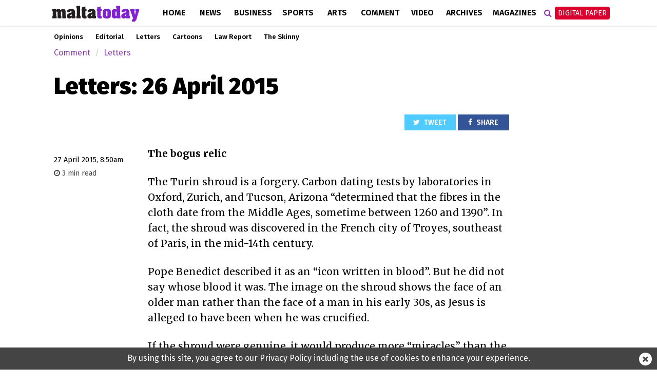

--- FILE ---
content_type: text/html; charset=UTF-8
request_url: https://www.maltatoday.com.mt/comment/letters/52271/letters_26_april_2015
body_size: 11067
content:
<!DOCTYPE html>
<html xmlns="http://www.w3.org/1999/xhtml" lang="en">
<head>
    <meta http-equiv="Content-Type" content="text/html; charset=utf-8">
    <meta name="viewport" content="width=device-width, initial-scale=1.0"/>
    <meta property="fb:pages" content="21535456940" />
    <meta property="fb:app_id" content="1775326929407925" />
    <link rel="shortcut icon" type="image/x-icon" href="/ui/images/icons/Icon-Small@2x.png">
    <link rel="apple-touch-icon" href="/ui/images/icons/Icon-60@2x.png" />
    <link rel="apple-touch-icon" sizes="58x58" href="/ui/images/icons/Icon-Small@2x.png" />
    <link rel="apple-touch-icon" sizes="76x76" href="/ui/images/icons/Icon-76.png" />
    <link rel="apple-touch-icon" sizes="152x152" href="/ui/images/icons/Icon-76@2x.png" />
    <link rel="apple-touch-icon" sizes="180x180" href="/ui/images/icons/Icon-60@3x.png" />
    <link rel="icon" sizes="192x192" href="/ui/images/icons/icon-192x192.png" />
    <link rel="stylesheet" href="/dist/css/desktop.min.css?v=01.2026" />

    <link rel="canonical" href="https://www.maltatoday.com.mt/comment/letters/52271/letters_26_april_2015">
    <meta property="og:site_name" content="MaltaToday.com.mt" /> 
<meta property="og:url" content="https://www.maltatoday.com.mt/comment/letters/52271/letters_26_april_2015" /> 
<meta property="og:title" content="Letters: 26 April 2015" /> 
<meta property="og:description" content="" /> 
<meta property="og:type" content="article" /> 
<meta property="article:publisher" content="https://www.facebook.com/maltatoday" /> 
<meta property="og:image" content="https://content.maltatoday.com.mt/ui/images/photos/mt_editorial.png" /> 
<meta name="description" content="" /> 


    <script type="text/javascript">
        var cdn_url = "//content.maltatoday.com.mt";
    </script>

    <title>Letters: 26 April 2015 - MaltaToday.com.mt</title>
        <!--  Google DoubleClick for Publishers -->
    <script async='async' src='https://www.googletagservices.com/tag/js/gpt.js'></script>
    <script>
        var googletag = googletag || {};
        googletag.cmd = googletag.cmd || [];
    </script>
    <!-- Facebook Pixel Code -->
    <script>
    !function(f,b,e,v,n,t,s)
    {if(f.fbq)return;n=f.fbq=function(){n.callMethod?
    n.callMethod.apply(n,arguments):n.queue.push(arguments)};
    if(!f._fbq)f._fbq=n;n.push=n;n.loaded=!0;n.version='2.0';
    n.queue=[];t=b.createElement(e);t.async=!0;
    t.src=v;s=b.getElementsByTagName(e)[0];
    s.parentNode.insertBefore(t,s)}(window, document,'script',
    'https://connect.facebook.net/en_US/fbevents.js');
    fbq('init', '213704729706889');
    fbq('track', 'PageView');
    </script>
    <noscript><img height="1" width="1" style="display:none"
    src="https://www.facebook.com/tr?id=213704729706889&ev=PageView&noscript=1"
    /></noscript>
    <!-- End Facebook Pixel Code -->
    <!-- Google Tag Manager -->
    <script>(function(w,d,s,l,i){w[l]=w[l]||[];w[l].push({'gtm.start':
    new Date().getTime(),event:'gtm.js'});var f=d.getElementsByTagName(s)[0],
    j=d.createElement(s),dl=l!='dataLayer'?'&l='+l:'';j.async=true;j.src=
    'https://www.googletagmanager.com/gtm.js?id='+i+dl;f.parentNode.insertBefore(j,f);
    })(window,document,'script','dataLayer','GTM-TD9W6HH');</script>
    <!-- End Google Tag Manager -->
</head>
<body class="page-article">
    <header>
        <div class="zone" data-zone-name="TOPMOST" data-zone-id="TOPMOST"><div class='mt_module' data-module-name='code' data-update-frequency='0' data-module-settings-code='[base64]' ><div class="code_module">
    <div class="top-slash dfp-slot" 
            data-path="/13474545/MaltaToday_comment_Leaderboard_728x90"
            data-size="[[728, 90], [970, 90], [970, 250], [320, 100], [1320, 250], [1150, 250]]">
        </div></div></div></div>        <div class="main-nav">
            <div class="main-nav-bg">
                <div class="container">
                    <div class="row">
                        <div class="col-md-12">
                                                        <div class="row">
    <div class="menu-bar comment">
        <div class="logo col-xs-7 col-md-2">
                        <a href="/"><img class="img-responsive" src="/ui/images/frontend/maltatoday_logo_comment.png" alt="maltatoday" /></a>
        </div>
        <div class="col-xs-5 visible-sm visible-xs text-right">
            <div id="more-menu">
                menu
                <button type="button" class="navbar-toggle" aria-expanded="false">
                    <span class="sr-only">Toggle navigation</span>
                    <span class="icon-bar"></span>
                    <span class="icon-bar"></span>
                    <span class="icon-bar"></span>
                </button>
            </div>
        </div>
        <ul class="main-menu">
                                <li class="menu-inline-search visible-xs">
                        <form action="/search-mt/" method="get">
                            <div class="col-xs-12">
                                <input type="text" name="q" class="form-control" placeholder="Search maltatoday.." />
                            </div>
                        </form>
                    </li>    
                                        <li class="menu_item home has-sub-menu">
                        <a href="/" >
                        Home                        </a>
                                                    <div class="menu-item-detail-box">
                                <ul class="sub-menu">
                                                                    <li><a href="/vacancies">Jobs in Malta</a></li>
                                                                    <li><a href="/pharmacies">Pharmacies</a></li>
                                                                    <li><a href="/sponsored">Sponsored</a></li>
                                                                    <li><a href="/announcements">Announcements</a></li>
                                                                    <li><a href="/igaming-offers/igaming-offers">iGaming Offers</a></li>
                                                                    <li><a href="/advertising">Advertise</a></li>
                                                                    <li><a href="/contact">Contact</a></li>
                                                                    <li><a href="/maltatodaydigitaledition">Digital Edition</a></li>
                                                                    <li><a href="/help">Support Services</a></li>
                                                                </ul>
                                                            </div>
                                            </li>
                                    <li class="menu_item news has-sub-menu">
                        <a href="/news" >
                        News                        </a>
                                                    <div class="menu-item-detail-box">
                                <ul class="sub-menu">
                                                                    <li><a href="/news/national">National</a></li>
                                                                    <li><a href="/news/court_and_police">Court &amp; Police</a></li>
                                                                    <li><a href="/news/interview">Interview</a></li>
                                                                    <li><a href="/news/data_and_surveys">Data &amp; Survey</a></li>
                                                                    <li><a href="/environment/planning">Planning</a></li>
                                                                    <li><a href="/news/xtra">Xtra</a></li>
                                                                    <li><a href="/news/budget-2026/">Budget 2026</a></li>
                                                                    <li><a href="/news/ewropej">Ewropej 2024</a></li>
                                                                    <li><a href="/news/election-2022">Election 2022</a></li>
                                                                </ul>
                                                                        <div class="detail-content-box hidden-sm hidden-xs">
                                            <div class="sub-menu-latest-stories">
    <div class="row">
        <div class="col-md-6">
            <div class="left-section">
                <div class="top-story-container">
                    <div class="photo">
                        <a href="/news/national/139409/nationalist_party_flags_unanswered_questions_over_maltas_invitation_to_join_board_of_peace"><img src="//content.maltatoday.com.mt/ui_frontend/thumbnail/400/220/4_11_copy_of_article_covers_-_new_(19).png" /></a>
                    </div>
                    <div class="title">
                        <span class="category">National</span> <a href="/news/national/139409/nationalist_party_flags_unanswered_questions_over_maltas_invitation_to_join_board_of_peace">
                        Nationalist Party flags unanswered questions over Malta's invitation to join Board of Peace</a>
                    </div>
                </div>
            </div>
        </div>
        <div class="col-md-6">
            <div class="right-section">
                <ul class="stories">
                                            <li class="story">
                            <div class="story-content">
                                <div class="image">
                                    <a href="/news/national/139408/pn_requests_mccaa_rews_investigation_into_billing_irregularities_at_arms"><img src="//content.maltatoday.com.mt/ui_frontend/thumbnail/62/62/talba_formali_lill-mccaa.jpeg" /></a>
                                </div>
                                <div class="text">
                                    <a href="/news/national/139408/pn_requests_mccaa_rews_investigation_into_billing_irregularities_at_arms">
                                        <span class="category">National</span>
                                        <span class="title"> PN requests MCCAA, REWS investigation into billing irregularities at ARMS</span>
                                    </a>
                                </div>
                            </div>
                        </li>
                                            <li class="story">
                            <div class="story-content">
                                <div class="image">
                                    <a href="/news/national/139406/labour_president_sceptical_on_trumps_board_of_peace_invite"><img src="//content.maltatoday.com.mt/ui_frontend/thumbnail/62/62/26_copy_of_article_covers_-_new_(9).png" /></a>
                                </div>
                                <div class="text">
                                    <a href="/news/national/139406/labour_president_sceptical_on_trumps_board_of_peace_invite">
                                        <span class="category">National</span>
                                        <span class="title"> Alex Sciberras, Edward Zammit Lewis sceptical on Trump’s Board of Peace invite</span>
                                    </a>
                                </div>
                            </div>
                        </li>
                                            <li class="story">
                            <div class="story-content">
                                <div class="image">
                                    <a href="/news/court_and_police/139405/police_seize_13kg_in_cocaine_and_cannabis_during_coordinated_operation_"><img src="//content.maltatoday.com.mt/ui_frontend/thumbnail/62/62/police_raid.png" /></a>
                                </div>
                                <div class="text">
                                    <a href="/news/court_and_police/139405/police_seize_13kg_in_cocaine_and_cannabis_during_coordinated_operation_">
                                        <span class="category">Court & Police</span>
                                        <span class="title"> Police smash criminal network, seize drugs and stacks of cash</span>
                                    </a>
                                </div>
                            </div>
                        </li>
                                    </ul>
                <a href="/news">More in News <i class="fa fa-angle-right"></i></a>
            </div>
        </div>
    </div>
</div>
                                        </div>
                                                                    </div>
                                            </li>
                                    <li class="menu_item business has-sub-menu">
                        <a href="/business" >
                        Business                        </a>
                                                    <div class="menu-item-detail-box">
                                <ul class="sub-menu">
                                                                    <li><a href="/business/business_news">Business News</a></li>
                                                                    <li><a href="/business/business_comment">Business Comment</a></li>
                                                                    <li><a href="/business/tech">Tech & Gaming</a></li>
                                                                    <li><a href="/business/property">Property</a></li>
                                                                </ul>
                                                                        <div class="detail-content-box hidden-sm hidden-xs">
                                            <div class="sub-menu-latest-stories">
    <div class="row">
        <div class="col-md-6">
            <div class="left-section">
                <div class="top-story-container">
                    <div class="photo">
                        <a href="/business/business_news/139411/watch__the_vital_role_of_the_internal_audit_profession_to_be_highlighted_in_february_conference"><img src="//content.maltatoday.com.mt/ui_frontend/thumbnail/400/220/audit.jpg" /></a>
                    </div>
                    <div class="title">
                        <span class="category">Business News</span> <a href="/business/business_news/139411/watch__the_vital_role_of_the_internal_audit_profession_to_be_highlighted_in_february_conference">
                        WATCH | The vital role of the internal audit profession to be highlighted in February conference</a>
                    </div>
                </div>
            </div>
        </div>
        <div class="col-md-6">
            <div class="right-section">
                <ul class="stories">
                                            <li class="story">
                            <div class="story-content">
                                <div class="image">
                                    <a href="/business/business_news/139410/mfsa_publishes_a_new_general_code_of_conduct_for_decision_makers_in_the_financial_services_industry_"><img src="//content.maltatoday.com.mt/ui_frontend/thumbnail/62/62/3_mfsa_building.jpg" /></a>
                                </div>
                                <div class="text">
                                    <a href="/business/business_news/139410/mfsa_publishes_a_new_general_code_of_conduct_for_decision_makers_in_the_financial_services_industry_">
                                        <span class="category">Business News</span>
                                        <span class="title"> MFSA publishes a new general code of conduct for decision makers in the financial services industry</span>
                                    </a>
                                </div>
                            </div>
                        </li>
                                            <li class="story">
                            <div class="story-content">
                                <div class="image">
                                    <a href="/business/business_news/139341/brnd_wgn_announces_strategic_investment_and_partnership_with_global_agency_nmbl_"><img src="//content.maltatoday.com.mt/ui_frontend/thumbnail/62/62/whatsapp_image_2026-01-23_at_12.59.03.jpeg" /></a>
                                </div>
                                <div class="text">
                                    <a href="/business/business_news/139341/brnd_wgn_announces_strategic_investment_and_partnership_with_global_agency_nmbl_">
                                        <span class="category">Business News</span>
                                        <span class="title"> BRND WGN announces strategic investment and partnership with global agency nmbl</span>
                                    </a>
                                </div>
                            </div>
                        </li>
                                            <li class="story">
                            <div class="story-content">
                                <div class="image">
                                    <a href="/business/business_news/139338/marr_port_taskforce_meets_for_first_time"><img src="//content.maltatoday.com.mt/ui_frontend/thumbnail/62/62/pr260105a.jpeg" /></a>
                                </div>
                                <div class="text">
                                    <a href="/business/business_news/139338/marr_port_taskforce_meets_for_first_time">
                                        <span class="category">Business News</span>
                                        <span class="title"> Mġarr Port Taskforce meets for first time</span>
                                    </a>
                                </div>
                            </div>
                        </li>
                                    </ul>
                <a href="/business">More in Business <i class="fa fa-angle-right"></i></a>
            </div>
        </div>
    </div>
</div>
                                        </div>
                                                                    </div>
                                            </li>
                                    <li class="menu_item sports has-sub-menu">
                        <a href="/sports" >
                        Sports                        </a>
                                                    <div class="menu-item-detail-box">
                                <ul class="sub-menu">
                                                                    <li><a href="/sports/worldcup2022">World Cup 2022</a></li>
                                                                    <li><a href="/sports/football">Football</a></li>
                                                                    <li><a href="/sports/rugby">Rugby</a></li>
                                                                    <li><a href="/sports/motorsports">Motor Sports</a></li>
                                                                    <li><a href="/sports/boxing">Boxing</a></li>
                                                                    <li><a href="/sports/tennis">Tennis</a></li>
                                                                    <li><a href="/sports/othersports">Other</a></li>
                                                                    <li><a href="/sports/sportsbetting">Sports Betting</a></li>
                                                                </ul>
                                                                        <div class="detail-content-box hidden-sm hidden-xs">
                                            <div class="sub-menu-latest-stories">
    <div class="row">
        <div class="col-md-6">
            <div class="left-section">
                <div class="top-story-container">
                    <div class="photo">
                        <a href="/sports/football/139245/senegal_secure_afcon_victory_over_morocco_in_dramatic_final_"><img src="//content.maltatoday.com.mt/ui_frontend/thumbnail/400/220/senegal_afcon.jpg" /></a>
                    </div>
                    <div class="title">
                        <span class="category">Football</span> <a href="/sports/football/139245/senegal_secure_afcon_victory_over_morocco_in_dramatic_final_">
                        Senegal secure AFCON victory over Morocco in dramatic final</a>
                    </div>
                </div>
            </div>
        </div>
        <div class="col-md-6">
            <div class="right-section">
                <ul class="stories">
                                            <li class="story">
                            <div class="story-content">
                                <div class="image">
                                    <a href="/sports/football/139127/malta_to_be_promoted_through_fouryear_partnership_with_melbournebased_football_club"><img src="//content.maltatoday.com.mt/ui_frontend/thumbnail/62/62/4_copy_of__article_covers_-_new_(1).png" /></a>
                                </div>
                                <div class="text">
                                    <a href="/sports/football/139127/malta_to_be_promoted_through_fouryear_partnership_with_melbournebased_football_club">
                                        <span class="category">Football</span>
                                        <span class="title"> Malta to be promoted through four-year partnership with Melbourne-based football club</span>
                                    </a>
                                </div>
                            </div>
                        </li>
                                            <li class="story">
                            <div class="story-content">
                                <div class="image">
                                    <a href="/sports/football/139050/siena_calcio_reject_13m_takeover_bid_from_joseph_portelli"><img src="//content.maltatoday.com.mt/ui_frontend/thumbnail/62/62/joseph_portelli.png" /></a>
                                </div>
                                <div class="text">
                                    <a href="/sports/football/139050/siena_calcio_reject_13m_takeover_bid_from_joseph_portelli">
                                        <span class="category">Football</span>
                                        <span class="title"> Siena Calcio reject €1.3m takeover bid from Joseph Portelli</span>
                                    </a>
                                </div>
                            </div>
                        </li>
                                            <li class="story">
                            <div class="story-content">
                                <div class="image">
                                    <a href="/sports/football/138957/looking_forward_2026__a_world_cup_of_records"><img src="//content.maltatoday.com.mt/ui_frontend/thumbnail/62/62/1_curacao_winners.png" /></a>
                                </div>
                                <div class="text">
                                    <a href="/sports/football/138957/looking_forward_2026__a_world_cup_of_records">
                                        <span class="category">Football</span>
                                        <span class="title"> Looking forward 2026 | A World Cup of records</span>
                                    </a>
                                </div>
                            </div>
                        </li>
                                    </ul>
                <a href="/sports">More in Sports <i class="fa fa-angle-right"></i></a>
            </div>
        </div>
    </div>
</div>
                                        </div>
                                                                    </div>
                                            </li>
                                    <li class="menu_item arts has-sub-menu">
                        <a href="/arts" >
                        Arts                        </a>
                                                    <div class="menu-item-detail-box">
                                <ul class="sub-menu">
                                                                    <li><a href="/arts/art">Art</a></li>
                                                                    <li><a href="/arts/books">Books</a></li>
                                                                    <li><a href="/arts/entertainment">Entertainment</a></li>
                                                                    <li><a href="/arts/music">Music</a></li>
                                                                    <li><a href="/arts/theatre_and_dance">Theatre &amp; Dance</a></li>
                                                                    <li><a href="/arts/film">Film</a></li>
                                                                    <li><a href="/arts/cultural_diary">Cultural Diary</a></li>
                                                                    <li><a href="/lifestyle">Lifestyle</a></li>
                                                                </ul>
                                                                        <div class="detail-content-box hidden-sm hidden-xs">
                                            <div class="sub-menu-latest-stories">
    <div class="row">
        <div class="col-md-6">
            <div class="left-section">
                <div class="top-story-container">
                    <div class="photo">
                        <a href="/arts/art/139407/what_we_carry_when_we_leave_neal_camilleris_i_took_the_rock_with_me"><img src="//content.maltatoday.com.mt/ui_frontend/thumbnail/400/220/screenshot_2026-01-27_at_11.42.24.png" /></a>
                    </div>
                    <div class="title">
                        <span class="category">Art</span> <a href="/arts/art/139407/what_we_carry_when_we_leave_neal_camilleris_i_took_the_rock_with_me">
                        What we carry when we leave: Neal Camilleri’s I Took the Rock with Me</a>
                    </div>
                </div>
            </div>
        </div>
        <div class="col-md-6">
            <div class="right-section">
                <ul class="stories">
                                            <li class="story">
                            <div class="story-content">
                                <div class="image">
                                    <a href="/arts/art/139340/paul_cassars_new_solo_exhibition_a_journey_into_colour_life_memory_and_transcendence"><img src="//content.maltatoday.com.mt/ui_frontend/thumbnail/62/62/write-up_sixty.jpg" /></a>
                                </div>
                                <div class="text">
                                    <a href="/arts/art/139340/paul_cassars_new_solo_exhibition_a_journey_into_colour_life_memory_and_transcendence">
                                        <span class="category">Art</span>
                                        <span class="title"> Paul Cassar’s new solo exhibition: A journey into colour, life, memory and transcendence</span>
                                    </a>
                                </div>
                            </div>
                        </li>
                                            <li class="story">
                            <div class="story-content">
                                <div class="image">
                                    <a href="/arts/cultural_diary/139222/my_essentials_stephanie_borgs_cultural_picks"><img src="//content.maltatoday.com.mt/ui_frontend/thumbnail/62/62/92642108_10158296439868750_5177968398318960640_n.jpg" /></a>
                                </div>
                                <div class="text">
                                    <a href="/arts/cultural_diary/139222/my_essentials_stephanie_borgs_cultural_picks">
                                        <span class="category">Cultural Diary</span>
                                        <span class="title"> My essentials: Stephanie Borg’s cultural picks</span>
                                    </a>
                                </div>
                            </div>
                        </li>
                                            <li class="story">
                            <div class="story-content">
                                <div class="image">
                                    <a href="/arts/music/139234/eurovision_2026_malta_sends_aidan_to_bella_vienna"><img src="//content.maltatoday.com.mt/ui_frontend/thumbnail/62/62/aidan_photo_albert_camilleri_pbs.jpg" /></a>
                                </div>
                                <div class="text">
                                    <a href="/arts/music/139234/eurovision_2026_malta_sends_aidan_to_bella_vienna">
                                        <span class="category">Music</span>
                                        <span class="title"> Eurovision 2026: Malta sends Aidan to Bella Vienna</span>
                                    </a>
                                </div>
                            </div>
                        </li>
                                    </ul>
                <a href="/arts">More in Arts <i class="fa fa-angle-right"></i></a>
            </div>
        </div>
    </div>
</div>
                                        </div>
                                                                    </div>
                                            </li>
                                    <li class="menu_item comment active has-sub-menu">
                        <a href="/comment" >
                        Comment                        </a>
                                                    <div class="menu-item-detail-box">
                                <ul class="sub-menu">
                                                                    <li><a href="/comment/opinions">Opinions</a></li>
                                                                    <li><a href="/comment/editorial">Editorial</a></li>
                                                                    <li><a href="/comment/letters">Letters</a></li>
                                                                    <li><a href="/comment/cartoons">Cartoons</a></li>
                                                                    <li><a href="/comment/law_report">Law Report</a></li>
                                                                    <li><a href="/comment/skinny">The Skinny</a></li>
                                                                </ul>
                                                                        <div class="detail-content-box hidden-sm hidden-xs">
                                            <div class="sub-menu-latest-stories">
    <div class="row">
        <div class="col-md-6">
            <div class="left-section">
                <div class="top-story-container">
                    <div class="photo">
                        <a href="/comment/opinions/139358/oh_harry_lessons_learned_where_we_went_wrong_what_we_got_right"><img src="//content.maltatoday.com.mt/ui_frontend/thumbnail/400/220/5_childcare_centre.jpg" /></a>
                    </div>
                    <div class="title">
                        <span class="category">Opinions</span> <a href="/comment/opinions/139358/oh_harry_lessons_learned_where_we_went_wrong_what_we_got_right">
                        Oh, Harry! Lessons learned, where we went wrong, what we got right</a>
                    </div>
                </div>
            </div>
        </div>
        <div class="col-md-6">
            <div class="right-section">
                <ul class="stories">
                                            <li class="story">
                            <div class="story-content">
                                <div class="image">
                                    <a href="/comment/opinions/139391/historic_euindia_agreement_shows_a_different_way_is_possible"><img src="//content.maltatoday.com.mt/ui_frontend/thumbnail/62/62/indian_women.jpg" /></a>
                                </div>
                                <div class="text">
                                    <a href="/comment/opinions/139391/historic_euindia_agreement_shows_a_different_way_is_possible">
                                        <span class="category">Opinions</span>
                                        <span class="title"> Historic EU-India agreement shows a different way is possible</span>
                                    </a>
                                </div>
                            </div>
                        </li>
                                            <li class="story">
                            <div class="story-content">
                                <div class="image">
                                    <a href="/comment/opinions/139386/beyond_the_numbers_the_winner_is_"><img src="//content.maltatoday.com.mt/ui_frontend/thumbnail/62/62/crowds_in_valletta_jjb00292.jpg" /></a>
                                </div>
                                <div class="text">
                                    <a href="/comment/opinions/139386/beyond_the_numbers_the_winner_is_">
                                        <span class="category">Opinions</span>
                                        <span class="title"> Beyond the numbers… the winner is!</span>
                                    </a>
                                </div>
                            </div>
                        </li>
                                            <li class="story">
                            <div class="story-content">
                                <div class="image">
                                    <a href="/comment/opinions/139364/a_secure_and_prepared_malta__byron_camilleri"><img src="//content.maltatoday.com.mt/ui_frontend/thumbnail/62/62/2_8_civil_protection_department_2.jpg" /></a>
                                </div>
                                <div class="text">
                                    <a href="/comment/opinions/139364/a_secure_and_prepared_malta__byron_camilleri">
                                        <span class="category">Opinions</span>
                                        <span class="title"> A secure and prepared Malta | Byron Camilleri</span>
                                    </a>
                                </div>
                            </div>
                        </li>
                                    </ul>
                <a href="/comment">More in Comment <i class="fa fa-angle-right"></i></a>
            </div>
        </div>
    </div>
</div>
                                        </div>
                                                                    </div>
                                            </li>
                                    <li class="menu_item videos">
                        <a href="/videos/" >
                        Video                        </a>
                                            </li>
                                    <li class="menu_item archives">
                        <a href="http://archive.maltatoday.com.mt" target="_blank">
                        Archives                        </a>
                                            </li>
                                    <li class="menu_item sponsored visible-xs visible-sm">
                        <a href="/sponsored" >
                        Sponsored                        </a>
                                            </li>
                                    <li class="menu_item magazines has-sub-menu">
                        <a href="/magazines" >
                        Magazines                        </a>
                                                    <div class="menu-item-detail-box">
                                <ul class="sub-menu">
                                                                    <li><a href="/gourmet/">GourmetToday</a></li>
                                                                    <li><a href="/architecture-and-design/">Architecture & Design</a></li>
                                                                </ul>
                                                                        <div class="detail-content-box hidden-sm hidden-xs">
                                            <div class="sub-menu-latest-stories">
    <div class="row">
        <div class="col-md-6">
            <div class="left-section">
                <div class="top-story-container">
                    <div class="photo">
                        <a href="/gourmet/recipes/139268/porchetta_with_pumpkin_mash_and_salsa_verde"><img src="//content.maltatoday.com.mt/ui_frontend/thumbnail/400/220/screenshot_2026-01-20_at_14.55.11.png" /></a>
                    </div>
                    <div class="title">
                        <span class="category">Recipes</span> <a href="/gourmet/recipes/139268/porchetta_with_pumpkin_mash_and_salsa_verde">
                        Porchetta with pumpkin mash and salsa verde</a>
                    </div>
                </div>
            </div>
        </div>
        <div class="col-md-6">
            <div class="right-section">
                <ul class="stories">
                                            <li class="story">
                            <div class="story-content">
                                <div class="image">
                                    <a href="/gourmet/recipes/139193/wild_fennel_and_hazelnut_pesto"><img src="//content.maltatoday.com.mt/ui_frontend/thumbnail/62/62/img_2479.jpeg" /></a>
                                </div>
                                <div class="text">
                                    <a href="/gourmet/recipes/139193/wild_fennel_and_hazelnut_pesto">
                                        <span class="category">Recipes</span>
                                        <span class="title"> Wild fennel and hazelnut pesto</span>
                                    </a>
                                </div>
                            </div>
                        </li>
                                            <li class="story">
                            <div class="story-content">
                                <div class="image">
                                    <a href="/gourmet/recipes/139146/caramel_brownie_trifle_cups_"><img src="//content.maltatoday.com.mt/ui_frontend/thumbnail/62/62/screenshot_2026-01-14_at_11.02.28.png" /></a>
                                </div>
                                <div class="text">
                                    <a href="/gourmet/recipes/139146/caramel_brownie_trifle_cups_">
                                        <span class="category">Recipes</span>
                                        <span class="title"> Caramel brownie trifle cups</span>
                                    </a>
                                </div>
                            </div>
                        </li>
                                            <li class="story">
                            <div class="story-content">
                                <div class="image">
                                    <a href="/architecture-and-design/magazines/139015/in_conversation_with_architect_duncan_muscat"><img src="//content.maltatoday.com.mt/ui_frontend/thumbnail/62/62/duncan_muscat_061225_5808_copy.jpg" /></a>
                                </div>
                                <div class="text">
                                    <a href="/architecture-and-design/magazines/139015/in_conversation_with_architect_duncan_muscat">
                                        <span class="category">Magazines</span>
                                        <span class="title"> In conversation with architect Duncan Muscat</span>
                                    </a>
                                </div>
                            </div>
                        </li>
                                    </ul>
                <a href="/magazines">More in Magazines <i class="fa fa-angle-right"></i></a>
            </div>
        </div>
    </div>
</div>
                                        </div>
                                                                    </div>
                                            </li>
                                    <li class="menu_item login visible-xs visible-sm login-menu-item">
                        <a href="/maltatodaydigitaledition/" >
                        Digital Paper                        </a>
                                            </li>
                        </ul>
        <div class="menu-icons hidden-xs hidden-sm">
            <div class="menu-icons-icon search-icon" onclick="$(this).addClass('active').find('input').focus()">
                <span class="fa fa-search"></span>
                <div class="searchbox">
                    <form action="/search-mt/" method="get">
                        <input type="text" name="q" placeholder="Search" onblur="$(this).parents('.search-icon').removeClass('active');" onkeyup="if (event.keyCode === 27) { $(this).blur(); }" />
                        <button type="submit">
                            <i class="fa fa-search search_now"></i>
                        </button>
                    </form>
                </div>
            </div>
            <div class="menu-icons-icon login-icon digital-paper">
                <a href="/maltatodaydigitaledition/" class="btn btn-red">Digital Paper</a>
                <div id="login-sub-menu">
                    <a target="_blank" href="https://maltatoday.uberflip.com/t/73329-mediatoday-newspapers-latest-editions">My Account</a>
                    <a href="/maltatodaydigitaledition/">Subscribe</a>
                    <a href="/subscribe_sms/">SMS Alerts</a>
                    <a href="/maltatodaydigitaledition/#previous">Previous Editions</a>
                </div>
            </div>
        </div>        
    </div>
</div>
<div id="small-menu-placeholder" class="row visible-xs visible-sm comment">
    <div id="small-menu">
        <a href="/">home</a>
        <a href="/news">news</a>
        <a class="highlight" href="/maltatodaydigitaledition">Digital Paper</a>
    </div>
</div>
                                                    </div>
                    </div>
                </div>
            </div>
        </div>
                <div class="sub-nav">
            <div class="container">
                <ul class="hidden-xs outer-sub-menu sub-menu comment">
                                            <li><a href="/comment/opinions">Opinions</a></li>
                                            <li><a href="/comment/editorial">Editorial</a></li>
                                            <li><a href="/comment/letters">Letters</a></li>
                                            <li><a href="/comment/cartoons">Cartoons</a></li>
                                            <li><a href="/comment/law_report">Law Report</a></li>
                                            <li><a href="/comment/skinny">The Skinny</a></li>
                                    </ul>
            </div>
        </div>
            </header>
    <div id="content">
    
        <section>
    <div class="container">
        <div class="row">
            <div class="col-lg-12 col-md-12">
                <div class="zone" data-zone-name="Top" data-zone-id="top"><div class='mt_module' data-module-name='article_breadcrumb' data-update-frequency='0' ><ul class="breadcrumb">
            <li class="breadcrumb-item comment"><a href="/comment/">Comment</a></li>
        <li class="breadcrumb-item comment"><a href="/comment/letters/">Letters</a></li>
    </ul></div><div class='mt_module' data-module-name='article_heading' data-update-frequency='0' ><div class="article-heading">
    <div class="row">
        <div class="col-md-12">
            <h1>Letters: 26 April 2015</h1>
            <h2></h2>
        </div>
    </div>
</div>
</div></div>            </div>
        </div>
        <div class="row">
            <div class="col-lg-2 col-md-2">
                <div class="zone" data-zone-name="Left" data-zone-id="left"><div class='mt_module' data-module-name='article_meta' data-update-frequency='0' ><div class="article-meta comment-meta">
        <div class="date-text">
    <span class="date">27 April 2015, 8:50am</span>
        </div>
        <div class="article-read-time" style="color: #444; margin-top: 8px; font-size: 90%">
        <i class="fa fa-clock-o"></i> 3 min read
    </div>
    </div></div><div class='mt_module' data-module-name='addthis' data-update-frequency='0' ></div></div>            </div>
            <div class="col-lg-8 col-md-8">
                <div class="zone" data-zone-name="Main" data-zone-id="content"><div class='mt_module' data-module-name='article_cover' data-update-frequency='0' ><div class="full-article article-cover">
    
    </div></div><div class='mt_module' data-module-name='small_share_buttons' data-update-frequency='0' ><div class="row">
    <div class="col-md-6">
        
    </div>
    <div class="col-md-6">
        <div class="small_share_buttons text-right">
                        <a class="twitter" href="https://twitter.com/share?url=https://www.maltatoday.com.mt/comment/letters/52271/letters_26_april_2015&text=Letters: 26 April 2015" target="_blank">
                <i class="fa fa-twitter"></i> TWEET
            </a>
            <a class="facebook"
                href="https://www.facebook.com/sharer/sharer.php?u=https%3A%2F%2Fwww.maltatoday.com.mt%2Fcomment%2Fletters%2F52271%2Fletters_26_april_2015"
                target="_blank">
                <i class="fa fa-facebook"></i> SHARE
            </a>
        </div>
    </div>
</div></div><div class='mt_module' data-module-name='full_article' data-update-frequency='0' ><div class="full-article">
        <div class="content content-comment">                    <div class="dfp-slot"
                        data-path="/13474545/MaltaToday_comment_Inline_300x250"
                        data-size="[[300, 250]]"
                        style="float:right; margin:8px 0 8px 25px">
                    </div>
                <p><strong>The bogus relic</strong>

</p><p>The Turin shroud is a forgery. Carbon dating tests by laboratories in Oxford, Zurich, and Tucson, Arizona &ldquo;determined that the fibres in the cloth date from the Middle Ages, sometime between 1260 and 1390&rdquo;. In fact, the shroud was discovered in the French city of Troyes, southeast of Paris, in the mid-14th century.

</p><p>Pope Benedict described it as an &ldquo;icon written in blood&rdquo;. But he did not say whose blood it was. The image on the shroud shows the face of an older man rather than the face of a man in his early 30s, as Jesus is alleged to have been when he was crucified.

</p><p>If the shroud were genuine, it would produce more &ldquo;miracles&rdquo; than the &ldquo;arm bones&rdquo; of St Paul and St George combined!&nbsp;

</p><p>Prof. Luigi Garlaschelli, an organic chemist at the University of Pavia, reproduced the full-size shroud with materials and techniques that were available in the Middle Ages. He said that his feat proved that the Turin shroud was a medieval forgery.&nbsp;

</p><p>The accuracy of the three independent laboratory tests was challenged by some hard-core believers who claimed that the restoration of the shroud in past centuries had &ldquo;contaminated&rdquo; the results. Let them produce the evidence for this contamination, such as, when and how was it contaminated, and by whom?

</p><p>What these believers assert without evidence can also be dismissed without evidence. Until then, the results of three independent laboratories still stand. If some Catholics cannot accept the scientific evidence, it&rsquo;s their problem!

</p><p><em>John Guillaumier,</em><em style="line-height:1.6em">&nbsp;St Julian&rsquo;s</em>

</p><p><strong>Closing the gap</strong>

</p><p>I refer to the news report titled &lsquo;Simon survives in Labour&rsquo;s 54% win&rsquo; by pointing out that in a separate news report dealing with local elections as reported in &lsquo;Times of Malta&rsquo;, April 17, 2015, Labour sources said that the Labour Party was &lsquo;confident of, at least, maintaining the overall 57 per cent majority achieved in the same localities in 2012&rsquo; and also, went on to say that &lsquo;there was also hope of making gains...&rsquo;.&nbsp;

</p><p>Since the Labour Party obtained only 53.5 per cent of the vote in this round and since, also, the 17-point gap of three years ago dropped to nine points, one wonders why Prime Minister Joseph Muscat seemed to be happy with this result and was seen laughing his head off at Marsa.

</p><p>One can conclude by telling him that so am I and countless other Nationalist supporters.

</p><p><em>Edward Torpiano,&nbsp;</em><em style="line-height:1.6em">Floriana</em>

</p><p><strong>Consoling the PN&nbsp;</strong>

</p><p>In his warped logic on the local council elections, Simon Busuttil compares the votes polled by the PL in 2012 and those polled on Saturday, 11 April, 2015, showing a reduction from the 17% gap in 2012 to the 9% gap in 2015. Using the same yardstick, the PN had also reduced the gap on 13 March, 2013, when the gap had been reduced from 17% during the local elections of 2012, to an 11% gap in the general election of 2013!

</p><p>How come the PN had not celebrated also then, when losing the election but reducing the percentage gap between the two parties?

</p><p>The answer is very simple. Busuttil and his leadership colleagues are trying to console their hardcore supporters in order to ensure that no one dares challenge Busuttil&rsquo;s position as leader, if not their position too!

</p><p><em>Eddy Privitera,&nbsp;</em><em style="line-height:1.6em">Mosta</em></p><p></p>    </div>
</div>
<div class="photo-overlay">
    <div class="close-icon" onclick="$(this).parents('.photo-overlay:first').removeClass('show');">
        <i class="fa fa-close"></i>
    </div>
    <div class="image-container">
        <img src="https://content.maltatoday.com.mt/ui/images/photos/maltatoday_editorial.png" />
    </div>
</div></div><div class='mt_module' data-module-name='article_author_bios' data-update-frequency='0' >    <div class="article-author-bio">
                                </div>
    </div><div class='mt_module' data-module-name='code' data-update-frequency='0' data-module-settings-code='[base64]' ><div class="code_module">
    <div class="split-advert dfp-slot" 
            data-path="/13474545/MaltaToday_comment_ArticleLeaderboard"
            data-size="[[728, 90], [320, 50]]">
        </div></div></div><div class='mt_module' data-module-name='code' data-update-frequency='0' data-module-settings-code='PGRpdiBjbGFzcz0iZGZwLXNsb3QiCiAgICBkYXRhLXBhdGg9Ii8xMzQ3NDU0NS92aWRlb19hZHZlcnRfcHJlcm9sbCIKICAgIGRhdGEtc2l6ZT0iW1s2NDAsIDQ4MF1dIj4KPC9kaXY+' ><div class="code_module">
    <div class="dfp-slot"
    data-path="/13474545/video_advert_preroll"
    data-size="[[640, 480]]">
</div></div></div><div class='mt_module' data-module-name='comments' data-update-frequency='0' ><div class="OUTBRAIN" data-widget-id="GS_5"></div>
<script type="text/javascript" async="async" src="//widgets.outbrain.com/outbrain.js"></script></div></div>            </div>
            <div class="col-lg-2 col-md-2">
                <div class="zone" data-zone-name="Right" data-zone-id="right"></div>            </div>
        </div>
        <div class="row">
            <div class="col-lg-12 col-md-12">
                <div class="zone" data-zone-name="Bottom" data-zone-id="bottom"></div>            </div>
        </div>
    </div>
</section></div>
    <footer class="hidden-xs">
    <div class="container">
        <div class="row">
            <div class="col-xs-12 col-sm-6">
                <div class="footer-logo">
                    <a href="/"> <img src="/ui/images/frontend/maltatoday_logo_white.png" /></a>
                </div>
            </div>
            <div class="col-xs-12 col-sm-6">
                <div class="social-icons">
                    <div class="icon facebook">
                        <a href="//facebook.com/maltatoday" target="_blank"><i class="fa fa-facebook"></i></a>
                    </div>
                    <div class="icon twitter">
                        <a href="//twitter.com/maltatoday" target="_blank"><i class="fa fa-twitter"></i></a>
                    </div>
                    <div class="icon instagram">
                        <a href="//www.instagram.com/maltatoday" target="_blank"><i class="fa fa-instagram"></i></a>
                    </div>
                    <div class="icon linkedin">
                        <a href="//www.linkedin.com/company/maltatoday/" target="_blank"><i class="fa fa-linkedin"></i></a>
                    </div>
                    <div class="icon youtube">
                        <a href="//www.youtube.com/c/MaltaTodayvid" target="_blank"><i class="fa fa-youtube"></i></a>
                    </div>                    
                </div>
            </div>
        </div>
        <div class="row">
            <div class="col-xs-12">
                <ul class="bottom-nav">
                    <li><a href="/about-us/">About Us</a></li>
                    <li><a href="/advertising/">Advertise</a> </li>
                    <li><a href="/contact/">Contact</a> </li>
                    <li><a href="/maltatodaydigitaledition/">Digital Edition</a></li>
                    <li><a href="/help">Support Services</a></li>
                </ul>
                <ul class="bottom-links">
                    <li><a href="/terms-and-conditions/">Terms and Conditions</a> </li>
                    <li><a href="/privacy-policy/">Privacy Policy</a> </li>
                    <li><a href="/privacy-policy/">Cookie Policy</a> </li>
                    <li><a target="_blank" href="http://archive.maltatoday.com.mt/archive.html">Archives</a></li>
                </ul>
            </div>
        </div>
        <div class="row">
            <div class="col-md-12">
                <div class="copyright">
                    MediaToday is an independent media house based in Malta. Copyright © MediaToday Co. Ltd, Vjal ir-Rihan, San Gwann SGN 9016, Malta, Europe <br />
                    Reproduction of material from this website without written permission is strictly prohibited.
                </div>
            </div>
        </div>
    </div>
</footer>
        <div class="floating-bar" data-cookie-name="cookie_notice">
        <div class="container">
            <div class="message-inner">
                <a href="https://www.maltatoday.com.mt/privacy-policy/" target="_blank" class="set-close">
                    By using this site, you agree to our Privacy Policy including the use of cookies to enhance your experience.                </a>
                <button class="message-close-btn set-close">
                    <i class="fa fa-times close"></i>
                </button>
            </div>
        </div>
            </div>


    <script type="text/javascript" src="//imasdk.googleapis.com/js/sdkloader/ima3.js"></script>
    <script type="text/javascript" src="/dist/js/packages.min.js?v=01.2026"></script>
    <script>
//DFP Responsive Ads: https://support.google.com/dfp_premium/answer/3423562?hl=en
function getSlotKeyByBannerPath(bannerPath) {
    if (bannerPath.toLowerCase().indexOf("maltatoday_home_subsection_leaderboard") > 0
    || bannerPath.toLowerCase().indexOf("maltatoday_home_leaderboard") > 0
    || bannerPath.toLowerCase().indexOf("homepage_leaderboard") > 0) {
        //Removing all responsive logic from homepage banners
        //return false;
        return "homepage";
    }

    //Derive a banner key from the banner path
    if (
        bannerPath.toLowerCase().indexOf("leaderboard2") > 0
    || bannerPath.toLowerCase().indexOf("subsection_leaderboard") > 0
    || bannerPath.toLowerCase().indexOf("articleleaderboard") > 0) {
        return "leaderboard";
    }  else if (bannerPath.toLowerCase().indexOf("bottom_leaderboard_mob") > 0) {
        return "billboard-bottom-mobile";
    } else if (bannerPath.toLowerCase().indexOf("leaderboard") > 0) {
        return "billboard";
    } else if (bannerPath.toLowerCase().indexOf("rectbanner") > 0) {
        return "imu_small";
    } else if (bannerPath.toLowerCase().indexOf("rectbannerlong") > 0) {
        return "imu";
    }
    return false;
}

function getMapping(bannerPath) {
    var slotKey = getSlotKeyByBannerPath(bannerPath);
    switch (slotKey) {
        case "homepage":
            return googletag.sizeMapping().
                //desktop
                addSize([1400, 900], [[728, 250], [728, 90]]).
                //desktop small
                addSize([1050, 200], [[728, 250], [728, 90]]).
                //tablet portrit
                addSize([768, 200], [[728, 250], [728, 90]]).
                //tablet landscape
                addSize([700, 320], [[320, 100], [320, 50]]).
                //mobile and tablet portrait
                addSize([412, 700], [[320, 100], [320, 50]]).
                //other
                addSize([0, 0], [[320, 100], [320,50]]).
                //build
                build();
        break;
        case "billboard-bottom-mobile":
            return googletag.sizeMapping().
               //desktop
               addSize([1400, 900], [[728, 250], [728, 90]]).
                //desktop small
                addSize([1050, 200], [[728, 250], [728, 90]]).
                //tablet portrit
                addSize([768, 200], [[728, 250], [728, 90]]).
                //tablet landscape
                addSize([700, 320], [[320, 50]]).
                //mobile and tablet portrait
                addSize([412, 700], [[320, 50]]).
                //other
                addSize([0, 0], [[320, 50]]).
                //build*/
                build();
            break;
        case "billboard":
            return googletag.sizeMapping().
               //desktop
               addSize([1400, 900], [[728, 250], [728, 90]]).
                //desktop small
                addSize([1050, 200], [[728, 250], [728, 90]]).
                //tablet portrit
                addSize([768, 200], [[728, 250], [728, 90]]).
                //tablet landscape
                addSize([700, 320], [[320, 100], [320, 50]]).
                //mobile and tablet portrait
                addSize([412, 700], [[320, 100], [320, 50]]).
                //other
                addSize([0, 0], [[320, 100], [320, 50]]).
                //build*/
                build();
        break;
        case "leaderboard":
            return googletag.sizeMapping().
                //desktop
                addSize([1400, 900], [[728, 250], [728, 90]]).
                //desktop small
                addSize([1050, 200], [[728, 250], [728, 90]]).
                //tablet portrit
                addSize([768, 200], [[728, 250], [728, 90]]).
                //tablet landscape
                addSize([700, 320], [[320, 100], [320, 50]]).
                //mobile and tablet portrait
                addSize([412, 700], [[320, 100], [320, 50]]).
                //other
                addSize([0, 0], [[320, 100], [320, 50]]).
                //build*/
                build();
        break;
        case "imu":
            return googletag.sizeMapping().
                //desktop
                addSize([1400, 900], [[300, 250], [300, 600]]).
                //desktop small
                addSize([1050, 200], [[300, 250], [300, 600]]).
                //tablet portrit
                addSize([768, 200], [[728, 250], [728, 90]]).
                //tablet landscape
                addSize([700, 320], [[300, 250], [300, 600]]).
                //mobile and tablet portrait
                addSize([412, 700], [[300, 250], [300, 600]]).
                //other
                addSize([0, 0], []).
                //build*/
                build();
        break;
        case "imu_small":
            return googletag.sizeMapping().
                //desktop
                addSize([1400, 900], [300, 250]).
                //desktop small
                addSize([1050, 200], [300, 250]).
                //tablet landscape
                addSize([700, 320], [300, 250]).
                //mobile and tablet portrait
                addSize([412, 700], [300, 250]).
                //other
                addSize([0, 0], []).
                //build
                build();
        break;
    }

    return false;
};

$(function(){
    var slotId = 1;
    $(".dfp-slot").each(function(){
        //Define slots
        var id = "google-dfp-slot-" + slotId;
        $(this).attr("id", id);
        slotId++;

        if (!$(this).attr("data-size") || !$(this).attr("data-path")) {
            $(this).hide();
            return;
        }

        try {
            var path = $(this).attr("data-path");
            var size = JSON.parse($(this).attr("data-size"));

            googletag.cmd.push(function() {
                var slot = googletag.defineSlot(path, size, id);
                //Check if this slot has responsive mapping by path
                var mapping = getMapping(path);
                if (mapping) {
                    //Set the responsive mapping
                    slot.defineSizeMapping(mapping);
                }
                //Add the ads service to the slot
                slot.addService(googletag.pubads());
            });
        } catch(e) {
            $(this).hide();
            return;
        }
    });


    googletag.cmd.push(function() {
        try {
            //Start service
            googletag.pubads().enableSingleRequest();
            googletag.pubads().collapseEmptyDivs();
            googletag.companionAds().setRefreshUnfilledSlots(true);
            googletag.pubads().enableVideoAds();
            googletag.enableServices();
        } catch(e) {
            console.log(e);
            //Hide all adverts
            $(".dfp-slot").hide();
        }
    });

    $(".dfp-slot").each(function(){
        //Display slots
        var id = $(this).attr("id");
        googletag.cmd.push(function() {
            googletag.display(id);
        });
    });
});
</script>


        <script type="text/javascript" src="/dist/js/app.min.js?v=01.2026"></script>
        
    
    <script type="text/javascript">
    var _gaq = _gaq || [];
    _gaq.push(['_setAccount', 'UA-16977049-1']);
    _gaq.push(['_trackPageview']);

    (function () {
        var ga = document.createElement('script'); ga.type =
            'text/javascript'; ga.async = true;
        ga.src = ('https:' == document.location.protocol ? 'https://ssl' :
            'http://www') + '.google-analytics.com/ga.js';
        var s = document.getElementsByTagName('script')[0];
        s.parentNode.insertBefore(ga, s);
    })();
</script>
</body>
</html>

--- FILE ---
content_type: text/html; charset=utf-8
request_url: https://www.google.com/recaptcha/api2/aframe
body_size: 266
content:
<!DOCTYPE HTML><html><head><meta http-equiv="content-type" content="text/html; charset=UTF-8"></head><body><script nonce="dVUF7puDptd2DMFSp6d58w">/** Anti-fraud and anti-abuse applications only. See google.com/recaptcha */ try{var clients={'sodar':'https://pagead2.googlesyndication.com/pagead/sodar?'};window.addEventListener("message",function(a){try{if(a.source===window.parent){var b=JSON.parse(a.data);var c=clients[b['id']];if(c){var d=document.createElement('img');d.src=c+b['params']+'&rc='+(localStorage.getItem("rc::a")?sessionStorage.getItem("rc::b"):"");window.document.body.appendChild(d);sessionStorage.setItem("rc::e",parseInt(sessionStorage.getItem("rc::e")||0)+1);localStorage.setItem("rc::h",'1769522044033');}}}catch(b){}});window.parent.postMessage("_grecaptcha_ready", "*");}catch(b){}</script></body></html>

--- FILE ---
content_type: application/javascript; charset=utf-8
request_url: https://fundingchoicesmessages.google.com/f/AGSKWxXRRj6SSzVoLLiAOSzGFKTjlD0TELtz8xQJ3wofP3vKxo4MYlTBizb1zdtVS-fu2AOj5Nv53dG6NFsIHJkMUNMiHGnMk6vyuq9ElUDTYSH2oQWQ8kls-HMFTFtFlmEm4xK4di1Oy6Rju5LAYeigUDqrwKsDBStE-plrlcqa_x3F3DVa3edCnxKSknWT/_/flyertown_module.js?type=ad&/ad-strip./chaturbatebest.js/adiframe9.
body_size: -1288
content:
window['485ecf50-0239-4e28-9113-5be2177362ce'] = true;